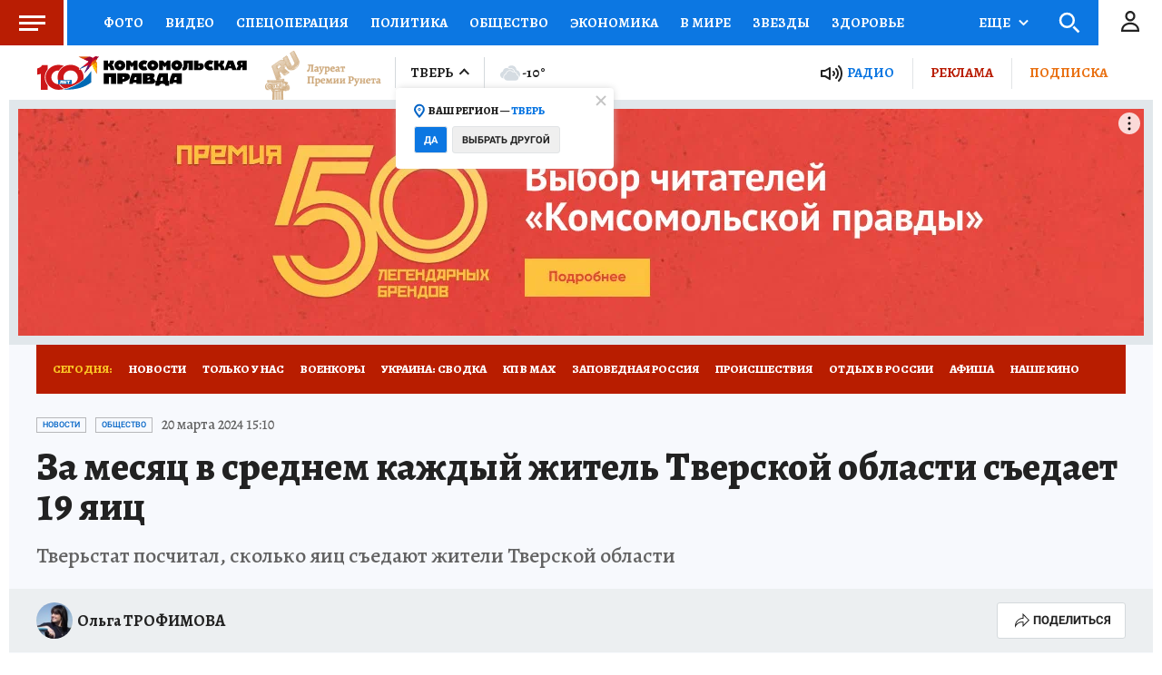

--- FILE ---
content_type: text/html
request_url: https://tns-counter.ru/nc01a**R%3Eundefined*kp_ru/ru/UTF-8/tmsec=kp_ru/983860602***
body_size: -72
content:
C0F37C5D6972F4DAX1769141466:C0F37C5D6972F4DAX1769141466

--- FILE ---
content_type: text/html; charset=UTF-8
request_url: https://tech.punchmedia.ru/sync/?pn=_pm_&pu=w0alorbv28o7qb222fcw2uunnrh78ib6w13&pt=30
body_size: 427
content:
{"pmg":{"pu":"xc1XC1242aQi"},"_pm_":{"pu":"w0alorbv28o7qb222fcw2uunnrh78ib6w13"}}